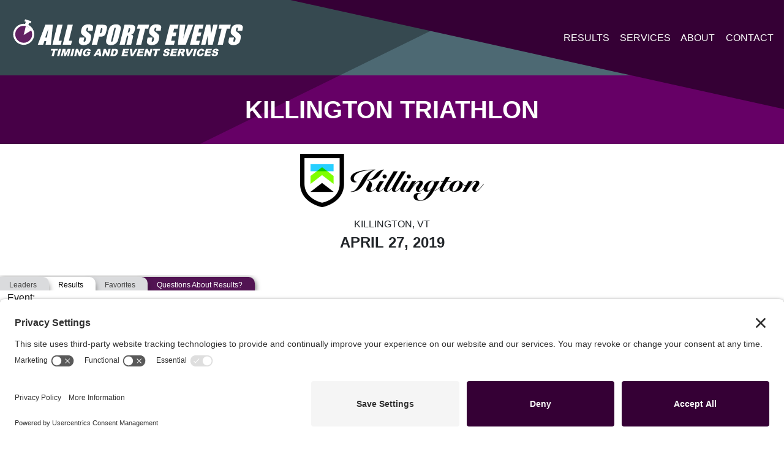

--- FILE ---
content_type: text/html; charset=UTF-8
request_url: https://www.allsportsevents.com/results/killington-triathlon-2019/
body_size: 14616
content:
<!DOCTYPE html>
<html lang="en">
  <head>
  	<link rel="preconnect" href="//privacy-proxy.usercentrics.eu">
	<link rel="preload" href="//privacy-proxy.usercentrics.eu/latest/uc-block.bundle.js" as="script">
	<script type="application/javascript" src="https://privacy-proxy.usercentrics.eu/latest/uc-block.bundle.js"></script>
	<script id="usercentrics-cmp" src="https://app.usercentrics.eu/browser-ui/latest/loader.js" data-settings-id="MgsMc071M-NDZc"  async></script>
	<meta charset="utf-8">
    <meta name="viewport" content="width=device-width, initial-scale=1, shrink-to-fit=no">
   	<meta name='robots' content='index, follow, max-image-preview:large, max-snippet:-1, max-video-preview:-1' />

	<!-- This site is optimized with the Yoast SEO plugin v26.8 - https://yoast.com/product/yoast-seo-wordpress/ -->
	<title>Killington Triathlon - All Sports Events</title>
	<link rel="canonical" href="https://www.allsportsevents.com/results/killington-triathlon-2019/" />
	<meta property="og:locale" content="en_US" />
	<meta property="og:type" content="article" />
	<meta property="og:title" content="Killington Triathlon - All Sports Events" />
	<meta property="og:url" content="https://www.allsportsevents.com/results/killington-triathlon-2019/" />
	<meta property="og:site_name" content="All Sports Events" />
	<meta property="og:image" content="https://www.allsportsevents.com/wp-content/uploads/2021/02/Killington2010.png" />
	<meta property="og:image:width" content="300" />
	<meta property="og:image:height" content="87" />
	<meta property="og:image:type" content="image/png" />
	<meta name="twitter:card" content="summary_large_image" />
	<script type="application/ld+json" class="yoast-schema-graph">{"@context":"https://schema.org","@graph":[{"@type":"WebPage","@id":"https://www.allsportsevents.com/results/killington-triathlon-2019/","url":"https://www.allsportsevents.com/results/killington-triathlon-2019/","name":"Killington Triathlon - All Sports Events","isPartOf":{"@id":"https://www.allsportsevents.com/#website"},"primaryImageOfPage":{"@id":"https://www.allsportsevents.com/results/killington-triathlon-2019/#primaryimage"},"image":{"@id":"https://www.allsportsevents.com/results/killington-triathlon-2019/#primaryimage"},"thumbnailUrl":"https://www.allsportsevents.com/wp-content/uploads/2021/02/Killington2010.png","datePublished":"2019-04-27T04:00:00+00:00","breadcrumb":{"@id":"https://www.allsportsevents.com/results/killington-triathlon-2019/#breadcrumb"},"inLanguage":"en-US","potentialAction":[{"@type":"ReadAction","target":["https://www.allsportsevents.com/results/killington-triathlon-2019/"]}]},{"@type":"ImageObject","inLanguage":"en-US","@id":"https://www.allsportsevents.com/results/killington-triathlon-2019/#primaryimage","url":"https://www.allsportsevents.com/wp-content/uploads/2021/02/Killington2010.png","contentUrl":"https://www.allsportsevents.com/wp-content/uploads/2021/02/Killington2010.png","width":300,"height":87},{"@type":"BreadcrumbList","@id":"https://www.allsportsevents.com/results/killington-triathlon-2019/#breadcrumb","itemListElement":[{"@type":"ListItem","position":1,"name":"Home","item":"https://www.allsportsevents.com/"},{"@type":"ListItem","position":2,"name":"Results","item":"https://www.allsportsevents.com/results/"},{"@type":"ListItem","position":3,"name":"Killington Triathlon"}]},{"@type":"WebSite","@id":"https://www.allsportsevents.com/#website","url":"https://www.allsportsevents.com/","name":"All Sports Events","description":"Timing and Event Services","publisher":{"@id":"https://www.allsportsevents.com/#organization"},"potentialAction":[{"@type":"SearchAction","target":{"@type":"EntryPoint","urlTemplate":"https://www.allsportsevents.com/?s={search_term_string}"},"query-input":{"@type":"PropertyValueSpecification","valueRequired":true,"valueName":"search_term_string"}}],"inLanguage":"en-US"},{"@type":"Organization","@id":"https://www.allsportsevents.com/#organization","name":"All Sports Events","url":"https://www.allsportsevents.com/","logo":{"@type":"ImageObject","inLanguage":"en-US","@id":"https://www.allsportsevents.com/#/schema/logo/image/","url":"https://www.allsportsevents.com/wp-content/uploads/2020/07/all-sports-logo.svg","contentUrl":"https://www.allsportsevents.com/wp-content/uploads/2020/07/all-sports-logo.svg","width":558,"height":97,"caption":"All Sports Events"},"image":{"@id":"https://www.allsportsevents.com/#/schema/logo/image/"}}]}</script>
	<!-- / Yoast SEO plugin. -->


<link rel="alternate" type="application/rss+xml" title="All Sports Events &raquo; Feed" href="https://www.allsportsevents.com/feed/" />
<link rel="alternate" type="application/rss+xml" title="All Sports Events &raquo; Comments Feed" href="https://www.allsportsevents.com/comments/feed/" />
<link rel="alternate" type="application/rss+xml" title="All Sports Events &raquo; Killington Triathlon Comments Feed" href="https://www.allsportsevents.com/results/killington-triathlon-2019/feed/" />
<link rel="alternate" title="oEmbed (JSON)" type="application/json+oembed" href="https://www.allsportsevents.com/wp-json/oembed/1.0/embed?url=https%3A%2F%2Fwww.allsportsevents.com%2Fresults%2Fkillington-triathlon-2019%2F" />
<link rel="alternate" title="oEmbed (XML)" type="text/xml+oembed" href="https://www.allsportsevents.com/wp-json/oembed/1.0/embed?url=https%3A%2F%2Fwww.allsportsevents.com%2Fresults%2Fkillington-triathlon-2019%2F&#038;format=xml" />
		<!-- This site uses the Google Analytics by MonsterInsights plugin v9.11.1 - Using Analytics tracking - https://www.monsterinsights.com/ -->
							<script src="//www.googletagmanager.com/gtag/js?id=G-Z99T7WMW3Y"  data-cfasync="false" data-wpfc-render="false" type="text/javascript" async></script>
			<script data-cfasync="false" data-wpfc-render="false" type="text/javascript">
				var mi_version = '9.11.1';
				var mi_track_user = true;
				var mi_no_track_reason = '';
								var MonsterInsightsDefaultLocations = {"page_location":"https:\/\/www.allsportsevents.com\/results\/killington-triathlon-2019\/"};
								if ( typeof MonsterInsightsPrivacyGuardFilter === 'function' ) {
					var MonsterInsightsLocations = (typeof MonsterInsightsExcludeQuery === 'object') ? MonsterInsightsPrivacyGuardFilter( MonsterInsightsExcludeQuery ) : MonsterInsightsPrivacyGuardFilter( MonsterInsightsDefaultLocations );
				} else {
					var MonsterInsightsLocations = (typeof MonsterInsightsExcludeQuery === 'object') ? MonsterInsightsExcludeQuery : MonsterInsightsDefaultLocations;
				}

								var disableStrs = [
										'ga-disable-G-Z99T7WMW3Y',
									];

				/* Function to detect opted out users */
				function __gtagTrackerIsOptedOut() {
					for (var index = 0; index < disableStrs.length; index++) {
						if (document.cookie.indexOf(disableStrs[index] + '=true') > -1) {
							return true;
						}
					}

					return false;
				}

				/* Disable tracking if the opt-out cookie exists. */
				if (__gtagTrackerIsOptedOut()) {
					for (var index = 0; index < disableStrs.length; index++) {
						window[disableStrs[index]] = true;
					}
				}

				/* Opt-out function */
				function __gtagTrackerOptout() {
					for (var index = 0; index < disableStrs.length; index++) {
						document.cookie = disableStrs[index] + '=true; expires=Thu, 31 Dec 2099 23:59:59 UTC; path=/';
						window[disableStrs[index]] = true;
					}
				}

				if ('undefined' === typeof gaOptout) {
					function gaOptout() {
						__gtagTrackerOptout();
					}
				}
								window.dataLayer = window.dataLayer || [];

				window.MonsterInsightsDualTracker = {
					helpers: {},
					trackers: {},
				};
				if (mi_track_user) {
					function __gtagDataLayer() {
						dataLayer.push(arguments);
					}

					function __gtagTracker(type, name, parameters) {
						if (!parameters) {
							parameters = {};
						}

						if (parameters.send_to) {
							__gtagDataLayer.apply(null, arguments);
							return;
						}

						if (type === 'event') {
														parameters.send_to = monsterinsights_frontend.v4_id;
							var hookName = name;
							if (typeof parameters['event_category'] !== 'undefined') {
								hookName = parameters['event_category'] + ':' + name;
							}

							if (typeof MonsterInsightsDualTracker.trackers[hookName] !== 'undefined') {
								MonsterInsightsDualTracker.trackers[hookName](parameters);
							} else {
								__gtagDataLayer('event', name, parameters);
							}
							
						} else {
							__gtagDataLayer.apply(null, arguments);
						}
					}

					__gtagTracker('js', new Date());
					__gtagTracker('set', {
						'developer_id.dZGIzZG': true,
											});
					if ( MonsterInsightsLocations.page_location ) {
						__gtagTracker('set', MonsterInsightsLocations);
					}
										__gtagTracker('config', 'G-Z99T7WMW3Y', {"forceSSL":"true","link_attribution":"true"} );
										window.gtag = __gtagTracker;										(function () {
						/* https://developers.google.com/analytics/devguides/collection/analyticsjs/ */
						/* ga and __gaTracker compatibility shim. */
						var noopfn = function () {
							return null;
						};
						var newtracker = function () {
							return new Tracker();
						};
						var Tracker = function () {
							return null;
						};
						var p = Tracker.prototype;
						p.get = noopfn;
						p.set = noopfn;
						p.send = function () {
							var args = Array.prototype.slice.call(arguments);
							args.unshift('send');
							__gaTracker.apply(null, args);
						};
						var __gaTracker = function () {
							var len = arguments.length;
							if (len === 0) {
								return;
							}
							var f = arguments[len - 1];
							if (typeof f !== 'object' || f === null || typeof f.hitCallback !== 'function') {
								if ('send' === arguments[0]) {
									var hitConverted, hitObject = false, action;
									if ('event' === arguments[1]) {
										if ('undefined' !== typeof arguments[3]) {
											hitObject = {
												'eventAction': arguments[3],
												'eventCategory': arguments[2],
												'eventLabel': arguments[4],
												'value': arguments[5] ? arguments[5] : 1,
											}
										}
									}
									if ('pageview' === arguments[1]) {
										if ('undefined' !== typeof arguments[2]) {
											hitObject = {
												'eventAction': 'page_view',
												'page_path': arguments[2],
											}
										}
									}
									if (typeof arguments[2] === 'object') {
										hitObject = arguments[2];
									}
									if (typeof arguments[5] === 'object') {
										Object.assign(hitObject, arguments[5]);
									}
									if ('undefined' !== typeof arguments[1].hitType) {
										hitObject = arguments[1];
										if ('pageview' === hitObject.hitType) {
											hitObject.eventAction = 'page_view';
										}
									}
									if (hitObject) {
										action = 'timing' === arguments[1].hitType ? 'timing_complete' : hitObject.eventAction;
										hitConverted = mapArgs(hitObject);
										__gtagTracker('event', action, hitConverted);
									}
								}
								return;
							}

							function mapArgs(args) {
								var arg, hit = {};
								var gaMap = {
									'eventCategory': 'event_category',
									'eventAction': 'event_action',
									'eventLabel': 'event_label',
									'eventValue': 'event_value',
									'nonInteraction': 'non_interaction',
									'timingCategory': 'event_category',
									'timingVar': 'name',
									'timingValue': 'value',
									'timingLabel': 'event_label',
									'page': 'page_path',
									'location': 'page_location',
									'title': 'page_title',
									'referrer' : 'page_referrer',
								};
								for (arg in args) {
																		if (!(!args.hasOwnProperty(arg) || !gaMap.hasOwnProperty(arg))) {
										hit[gaMap[arg]] = args[arg];
									} else {
										hit[arg] = args[arg];
									}
								}
								return hit;
							}

							try {
								f.hitCallback();
							} catch (ex) {
							}
						};
						__gaTracker.create = newtracker;
						__gaTracker.getByName = newtracker;
						__gaTracker.getAll = function () {
							return [];
						};
						__gaTracker.remove = noopfn;
						__gaTracker.loaded = true;
						window['__gaTracker'] = __gaTracker;
					})();
									} else {
										console.log("");
					(function () {
						function __gtagTracker() {
							return null;
						}

						window['__gtagTracker'] = __gtagTracker;
						window['gtag'] = __gtagTracker;
					})();
									}
			</script>
							<!-- / Google Analytics by MonsterInsights -->
		<style id='wp-img-auto-sizes-contain-inline-css' type='text/css'>
img:is([sizes=auto i],[sizes^="auto," i]){contain-intrinsic-size:3000px 1500px}
/*# sourceURL=wp-img-auto-sizes-contain-inline-css */
</style>
<style id='classic-theme-styles-inline-css' type='text/css'>
/*! This file is auto-generated */
.wp-block-button__link{color:#fff;background-color:#32373c;border-radius:9999px;box-shadow:none;text-decoration:none;padding:calc(.667em + 2px) calc(1.333em + 2px);font-size:1.125em}.wp-block-file__button{background:#32373c;color:#fff;text-decoration:none}
/*# sourceURL=/wp-includes/css/classic-themes.min.css */
</style>
<link rel='stylesheet' id='bric-css' href='https://www.allsportsevents.com/wp-content/themes/all-sports-events-1/assets/css/bric-style.css?ver=102722-1245p' type='text/css' media='all' />
<script type="text/javascript" src="https://www.allsportsevents.com/wp-content/plugins/google-analytics-for-wordpress/assets/js/frontend-gtag.js?ver=9.11.1" id="monsterinsights-frontend-script-js" async="async" data-wp-strategy="async"></script>
<script data-cfasync="false" data-wpfc-render="false" type="text/javascript" id='monsterinsights-frontend-script-js-extra'>/* <![CDATA[ */
var monsterinsights_frontend = {"js_events_tracking":"true","download_extensions":"doc,pdf,ppt,zip,xls,docx,pptx,xlsx","inbound_paths":"[{\"path\":\"\\\/go\\\/\",\"label\":\"affiliate\"},{\"path\":\"\\\/recommend\\\/\",\"label\":\"affiliate\"}]","home_url":"https:\/\/www.allsportsevents.com","hash_tracking":"false","v4_id":"G-Z99T7WMW3Y"};/* ]]> */
</script>
<link rel="https://api.w.org/" href="https://www.allsportsevents.com/wp-json/" /><link rel="EditURI" type="application/rsd+xml" title="RSD" href="https://www.allsportsevents.com/xmlrpc.php?rsd" />
<link rel='shortlink' href='https://www.allsportsevents.com/?p=4790' />
<style type="text/css">.recentcomments a{display:inline !important;padding:0 !important;margin:0 !important;}</style><noscript><style>.lazyload[data-src]{display:none !important;}</style></noscript><style>.lazyload{background-image:none !important;}.lazyload:before{background-image:none !important;}</style><link href="https://fonts.googleapis.com/css2?family=Heebo:wght@400;700&display=swap" rel="stylesheet"><link rel="icon" href="https://www.allsportsevents.com/wp-content/uploads/2020/07/icon-150x150.png" sizes="32x32" />
<link rel="icon" href="https://www.allsportsevents.com/wp-content/uploads/2020/07/icon-300x300.png" sizes="192x192" />
<link rel="apple-touch-icon" href="https://www.allsportsevents.com/wp-content/uploads/2020/07/icon-300x300.png" />
<meta name="msapplication-TileImage" content="https://www.allsportsevents.com/wp-content/uploads/2020/07/icon-300x300.png" />
  <style id='global-styles-inline-css' type='text/css'>
:root{--wp--preset--aspect-ratio--square: 1;--wp--preset--aspect-ratio--4-3: 4/3;--wp--preset--aspect-ratio--3-4: 3/4;--wp--preset--aspect-ratio--3-2: 3/2;--wp--preset--aspect-ratio--2-3: 2/3;--wp--preset--aspect-ratio--16-9: 16/9;--wp--preset--aspect-ratio--9-16: 9/16;--wp--preset--color--black: #000000;--wp--preset--color--cyan-bluish-gray: #abb8c3;--wp--preset--color--white: #ffffff;--wp--preset--color--pale-pink: #f78da7;--wp--preset--color--vivid-red: #cf2e2e;--wp--preset--color--luminous-vivid-orange: #ff6900;--wp--preset--color--luminous-vivid-amber: #fcb900;--wp--preset--color--light-green-cyan: #7bdcb5;--wp--preset--color--vivid-green-cyan: #00d084;--wp--preset--color--pale-cyan-blue: #8ed1fc;--wp--preset--color--vivid-cyan-blue: #0693e3;--wp--preset--color--vivid-purple: #9b51e0;--wp--preset--gradient--vivid-cyan-blue-to-vivid-purple: linear-gradient(135deg,rgb(6,147,227) 0%,rgb(155,81,224) 100%);--wp--preset--gradient--light-green-cyan-to-vivid-green-cyan: linear-gradient(135deg,rgb(122,220,180) 0%,rgb(0,208,130) 100%);--wp--preset--gradient--luminous-vivid-amber-to-luminous-vivid-orange: linear-gradient(135deg,rgb(252,185,0) 0%,rgb(255,105,0) 100%);--wp--preset--gradient--luminous-vivid-orange-to-vivid-red: linear-gradient(135deg,rgb(255,105,0) 0%,rgb(207,46,46) 100%);--wp--preset--gradient--very-light-gray-to-cyan-bluish-gray: linear-gradient(135deg,rgb(238,238,238) 0%,rgb(169,184,195) 100%);--wp--preset--gradient--cool-to-warm-spectrum: linear-gradient(135deg,rgb(74,234,220) 0%,rgb(151,120,209) 20%,rgb(207,42,186) 40%,rgb(238,44,130) 60%,rgb(251,105,98) 80%,rgb(254,248,76) 100%);--wp--preset--gradient--blush-light-purple: linear-gradient(135deg,rgb(255,206,236) 0%,rgb(152,150,240) 100%);--wp--preset--gradient--blush-bordeaux: linear-gradient(135deg,rgb(254,205,165) 0%,rgb(254,45,45) 50%,rgb(107,0,62) 100%);--wp--preset--gradient--luminous-dusk: linear-gradient(135deg,rgb(255,203,112) 0%,rgb(199,81,192) 50%,rgb(65,88,208) 100%);--wp--preset--gradient--pale-ocean: linear-gradient(135deg,rgb(255,245,203) 0%,rgb(182,227,212) 50%,rgb(51,167,181) 100%);--wp--preset--gradient--electric-grass: linear-gradient(135deg,rgb(202,248,128) 0%,rgb(113,206,126) 100%);--wp--preset--gradient--midnight: linear-gradient(135deg,rgb(2,3,129) 0%,rgb(40,116,252) 100%);--wp--preset--font-size--small: 13px;--wp--preset--font-size--medium: 20px;--wp--preset--font-size--large: 36px;--wp--preset--font-size--x-large: 42px;--wp--preset--spacing--20: 0.44rem;--wp--preset--spacing--30: 0.67rem;--wp--preset--spacing--40: 1rem;--wp--preset--spacing--50: 1.5rem;--wp--preset--spacing--60: 2.25rem;--wp--preset--spacing--70: 3.38rem;--wp--preset--spacing--80: 5.06rem;--wp--preset--shadow--natural: 6px 6px 9px rgba(0, 0, 0, 0.2);--wp--preset--shadow--deep: 12px 12px 50px rgba(0, 0, 0, 0.4);--wp--preset--shadow--sharp: 6px 6px 0px rgba(0, 0, 0, 0.2);--wp--preset--shadow--outlined: 6px 6px 0px -3px rgb(255, 255, 255), 6px 6px rgb(0, 0, 0);--wp--preset--shadow--crisp: 6px 6px 0px rgb(0, 0, 0);}:where(.is-layout-flex){gap: 0.5em;}:where(.is-layout-grid){gap: 0.5em;}body .is-layout-flex{display: flex;}.is-layout-flex{flex-wrap: wrap;align-items: center;}.is-layout-flex > :is(*, div){margin: 0;}body .is-layout-grid{display: grid;}.is-layout-grid > :is(*, div){margin: 0;}:where(.wp-block-columns.is-layout-flex){gap: 2em;}:where(.wp-block-columns.is-layout-grid){gap: 2em;}:where(.wp-block-post-template.is-layout-flex){gap: 1.25em;}:where(.wp-block-post-template.is-layout-grid){gap: 1.25em;}.has-black-color{color: var(--wp--preset--color--black) !important;}.has-cyan-bluish-gray-color{color: var(--wp--preset--color--cyan-bluish-gray) !important;}.has-white-color{color: var(--wp--preset--color--white) !important;}.has-pale-pink-color{color: var(--wp--preset--color--pale-pink) !important;}.has-vivid-red-color{color: var(--wp--preset--color--vivid-red) !important;}.has-luminous-vivid-orange-color{color: var(--wp--preset--color--luminous-vivid-orange) !important;}.has-luminous-vivid-amber-color{color: var(--wp--preset--color--luminous-vivid-amber) !important;}.has-light-green-cyan-color{color: var(--wp--preset--color--light-green-cyan) !important;}.has-vivid-green-cyan-color{color: var(--wp--preset--color--vivid-green-cyan) !important;}.has-pale-cyan-blue-color{color: var(--wp--preset--color--pale-cyan-blue) !important;}.has-vivid-cyan-blue-color{color: var(--wp--preset--color--vivid-cyan-blue) !important;}.has-vivid-purple-color{color: var(--wp--preset--color--vivid-purple) !important;}.has-black-background-color{background-color: var(--wp--preset--color--black) !important;}.has-cyan-bluish-gray-background-color{background-color: var(--wp--preset--color--cyan-bluish-gray) !important;}.has-white-background-color{background-color: var(--wp--preset--color--white) !important;}.has-pale-pink-background-color{background-color: var(--wp--preset--color--pale-pink) !important;}.has-vivid-red-background-color{background-color: var(--wp--preset--color--vivid-red) !important;}.has-luminous-vivid-orange-background-color{background-color: var(--wp--preset--color--luminous-vivid-orange) !important;}.has-luminous-vivid-amber-background-color{background-color: var(--wp--preset--color--luminous-vivid-amber) !important;}.has-light-green-cyan-background-color{background-color: var(--wp--preset--color--light-green-cyan) !important;}.has-vivid-green-cyan-background-color{background-color: var(--wp--preset--color--vivid-green-cyan) !important;}.has-pale-cyan-blue-background-color{background-color: var(--wp--preset--color--pale-cyan-blue) !important;}.has-vivid-cyan-blue-background-color{background-color: var(--wp--preset--color--vivid-cyan-blue) !important;}.has-vivid-purple-background-color{background-color: var(--wp--preset--color--vivid-purple) !important;}.has-black-border-color{border-color: var(--wp--preset--color--black) !important;}.has-cyan-bluish-gray-border-color{border-color: var(--wp--preset--color--cyan-bluish-gray) !important;}.has-white-border-color{border-color: var(--wp--preset--color--white) !important;}.has-pale-pink-border-color{border-color: var(--wp--preset--color--pale-pink) !important;}.has-vivid-red-border-color{border-color: var(--wp--preset--color--vivid-red) !important;}.has-luminous-vivid-orange-border-color{border-color: var(--wp--preset--color--luminous-vivid-orange) !important;}.has-luminous-vivid-amber-border-color{border-color: var(--wp--preset--color--luminous-vivid-amber) !important;}.has-light-green-cyan-border-color{border-color: var(--wp--preset--color--light-green-cyan) !important;}.has-vivid-green-cyan-border-color{border-color: var(--wp--preset--color--vivid-green-cyan) !important;}.has-pale-cyan-blue-border-color{border-color: var(--wp--preset--color--pale-cyan-blue) !important;}.has-vivid-cyan-blue-border-color{border-color: var(--wp--preset--color--vivid-cyan-blue) !important;}.has-vivid-purple-border-color{border-color: var(--wp--preset--color--vivid-purple) !important;}.has-vivid-cyan-blue-to-vivid-purple-gradient-background{background: var(--wp--preset--gradient--vivid-cyan-blue-to-vivid-purple) !important;}.has-light-green-cyan-to-vivid-green-cyan-gradient-background{background: var(--wp--preset--gradient--light-green-cyan-to-vivid-green-cyan) !important;}.has-luminous-vivid-amber-to-luminous-vivid-orange-gradient-background{background: var(--wp--preset--gradient--luminous-vivid-amber-to-luminous-vivid-orange) !important;}.has-luminous-vivid-orange-to-vivid-red-gradient-background{background: var(--wp--preset--gradient--luminous-vivid-orange-to-vivid-red) !important;}.has-very-light-gray-to-cyan-bluish-gray-gradient-background{background: var(--wp--preset--gradient--very-light-gray-to-cyan-bluish-gray) !important;}.has-cool-to-warm-spectrum-gradient-background{background: var(--wp--preset--gradient--cool-to-warm-spectrum) !important;}.has-blush-light-purple-gradient-background{background: var(--wp--preset--gradient--blush-light-purple) !important;}.has-blush-bordeaux-gradient-background{background: var(--wp--preset--gradient--blush-bordeaux) !important;}.has-luminous-dusk-gradient-background{background: var(--wp--preset--gradient--luminous-dusk) !important;}.has-pale-ocean-gradient-background{background: var(--wp--preset--gradient--pale-ocean) !important;}.has-electric-grass-gradient-background{background: var(--wp--preset--gradient--electric-grass) !important;}.has-midnight-gradient-background{background: var(--wp--preset--gradient--midnight) !important;}.has-small-font-size{font-size: var(--wp--preset--font-size--small) !important;}.has-medium-font-size{font-size: var(--wp--preset--font-size--medium) !important;}.has-large-font-size{font-size: var(--wp--preset--font-size--large) !important;}.has-x-large-font-size{font-size: var(--wp--preset--font-size--x-large) !important;}
/*# sourceURL=global-styles-inline-css */
</style>
</head>
  <body class="wp-singular result-template-default single single-result postid-4790 wp-custom-logo wp-theme-bric wp-child-theme-all-sports-events-1 main-content-container has-header-image">
	  <div id="total-page-wrapper">	<header class="site-header" role="banner">
		
<nav class="navbar navbar-expand-lg navbar-dark bg-dark" role="navigation">
<a class="navbar-brand" href="https://www.allsportsevents.com" style="width:386px"> <svg xmlns="http://www.w3.org/2000/svg" id="Layer_1" data-name="Layer 1" width="558" height="97" viewBox="0 0 558 97"><defs><style>.cls-1{fill:#fff;}.cls-2{fill:#622163;}</style></defs><path class="cls-1" d="M101.7,17.88,97,65.11H84.47l1.45-8.5H81.53l-2.84,8.5H66L84,17.88Zm-14,30.38q1.08-8,3.07-19.87Q85.51,42,83.48,48.26Z"></path><path class="cls-1" d="M124.62,17.88l-9.37,37.8h7.46l-2.34,9.43H100.62l11.71-47.23Z"></path><path class="cls-1" d="M148.83,17.88l-9.37,37.8h7.46l-2.34,9.43H124.83l11.71-47.23Z"></path><path class="cls-1" d="M195.25,32.19H183.84l.87-3.51a6.88,6.88,0,0,0,.35-3.13,1.23,1.23,0,0,0-1.28-.67,2.39,2.39,0,0,0-1.88.91,6.43,6.43,0,0,0-1.24,2.73,7.39,7.39,0,0,0-.24,3.56c.21.8,1.13,1.76,2.75,2.89q7,4.88,8.32,8T191.12,53a21.74,21.74,0,0,1-3,7.44,13.15,13.15,0,0,1-5.56,4,21,21,0,0,1-8.27,1.62,15.05,15.05,0,0,1-8-1.87,6.52,6.52,0,0,1-3.39-4.75,24.23,24.23,0,0,1,1-8.18l.77-3.09H176L174.61,54a7.2,7.2,0,0,0-.36,3.4c.2.51.7.76,1.52.76a2.61,2.61,0,0,0,2.06-1,6.81,6.81,0,0,0,1.31-2.86c.69-2.79.77-4.61.22-5.47a25,25,0,0,0-4.68-4.28,38.33,38.33,0,0,1-5-4.4,7.53,7.53,0,0,1-1.53-3.79,16.27,16.27,0,0,1,.56-6.18c.9-3.62,2-6.26,3.35-7.93a13.24,13.24,0,0,1,5.45-3.93,20.4,20.4,0,0,1,7.81-1.41,16.76,16.76,0,0,1,7.76,1.55c2,1,3.15,2.32,3.49,3.89s0,4.23-.89,8Z"></path><path class="cls-1" d="M205.15,17.88h12.36a26.91,26.91,0,0,1,7.51.79A6.24,6.24,0,0,1,228.51,21a6.1,6.1,0,0,1,.94,3.6,33.46,33.46,0,0,1-1.14,6.54l-1,4.12a20.59,20.59,0,0,1-2.57,6.59A9,9,0,0,1,220.51,45a18.24,18.24,0,0,1-6.78,1.1h-3.29l-4.72,19H193.44ZM215.43,26l-3,12,.9,0a3.55,3.55,0,0,0,2.54-.83,7.77,7.77,0,0,0,1.51-3.45l1-3.88c.4-1.61.4-2.66,0-3.14S217,26,215.43,26Z"></path><path class="cls-1" d="M257.81,45.54Q256,52.65,255,55.61A15.11,15.11,0,0,1,251.53,61a15.89,15.89,0,0,1-5.69,3.76,19.6,19.6,0,0,1-7.31,1.32A15.59,15.59,0,0,1,232,64.86a7.89,7.89,0,0,1-3.93-3.72,9.31,9.31,0,0,1-.84-5.4q.38-2.91,2.18-10.2l2-8.08c1.18-4.75,2.12-8.1,2.84-10.08A15.17,15.17,0,0,1,237.72,22a16.07,16.07,0,0,1,5.7-3.76,19.81,19.81,0,0,1,7.31-1.31,15.43,15.43,0,0,1,6.49,1.24,7.84,7.84,0,0,1,3.93,3.72,9.29,9.29,0,0,1,.84,5.39q-.37,2.92-2.18,10.21ZM249.37,30a15.17,15.17,0,0,0,.68-4.22c-.08-.61-.5-.92-1.24-.92a2.16,2.16,0,0,0-1.64.75c-.45.49-1,2-1.59,4.39l-5.47,22.05a22.91,22.91,0,0,0-.93,5.08c.07.64.5,1,1.3,1A2,2,0,0,0,242.33,57,27.46,27.46,0,0,0,244,51.72Z"></path><path class="cls-1" d="M270.74,17.88h8.69q8.7,0,11.61.67A5.82,5.82,0,0,1,295.21,22c.84,1.84.76,4.76-.24,8.79q-1.37,5.5-3.21,7.4t-6,2.27q3.43.91,4.3,2.43a5.48,5.48,0,0,1,.87,2.79,45.53,45.53,0,0,1-1.43,7l-3.09,12.46h-11.4l3.89-15.7q.94-3.79.57-4.7c-.25-.6-1.22-.91-2.91-.91l-5.28,21.31H259ZM281,26l-2.6,10.47a6.38,6.38,0,0,0,3.05-.56c.64-.38,1.23-1.61,1.74-3.68l.64-2.59c.37-1.5.35-2.48-.07-2.94S282.44,26,281,26Z"></path><path class="cls-1" d="M329.13,17.88l-2.34,9.44h-7.26l-9.37,37.79H297.87l9.37-37.79H300l2.34-9.44Z"></path><path class="cls-1" d="M355.89,32.19h-11.4l.87-3.51a6.67,6.67,0,0,0,.34-3.13c-.17-.44-.6-.67-1.27-.67a2.42,2.42,0,0,0-1.89.91,6.69,6.69,0,0,0-1.24,2.73,7.39,7.39,0,0,0-.24,3.56c.22.8,1.13,1.76,2.76,2.89q7,4.88,8.31,8T351.76,53a21.56,21.56,0,0,1-3,7.44,13.28,13.28,0,0,1-5.56,4,21,21,0,0,1-8.28,1.62A15,15,0,0,1,327,64.23a6.46,6.46,0,0,1-3.39-4.75,24,24,0,0,1,.95-8.18l.77-3.09h11.4L335.26,54a7.4,7.4,0,0,0-.37,3.4c.2.51.71.76,1.53.76a2.64,2.64,0,0,0,2.06-1,6.93,6.93,0,0,0,1.31-2.86q1-4.18.22-5.47a25,25,0,0,0-4.68-4.28,38.64,38.64,0,0,1-5-4.4,7.62,7.62,0,0,1-1.52-3.79,16.07,16.07,0,0,1,.56-6.18q1.33-5.43,3.35-7.93a13.21,13.21,0,0,1,5.44-3.93A20.48,20.48,0,0,1,346,16.9a16.73,16.73,0,0,1,7.76,1.55c2,1,3.15,2.32,3.49,3.89s.05,4.23-.88,8Z"></path><path class="cls-1" d="M377.81,17.88h20.48L396,27.32h-8.19l-2.23,9h7.68l-2.23,9h-7.67l-2.58,10.43h9l-2.34,9.43H366.1Z"></path><path class="cls-1" d="M433.31,17.88l-18,47.23H396.73l4.59-47.23h13q-2.64,19.53-5,33.05,4.37-13.66,8.07-24.25l3-8.8Z"></path><path class="cls-1" d="M436.87,17.88h20.48L455,27.32h-8.19l-2.22,9h7.67l-2.23,9h-7.67l-2.58,10.43h9l-2.34,9.43H425.16Z"></path><path class="cls-1" d="M490.61,17.88,478.89,65.11H468.11l-1.05-21.47-5.32,21.47H451.47l11.71-47.23h10.27l1.62,21.27,5.27-21.27Z"></path><path class="cls-1" d="M521.74,17.88l-2.34,9.44h-7.25l-9.38,37.79H490.49l9.37-37.79H492.6l2.34-9.44Z"></path><path class="cls-1" d="M548.51,32.19h-11.4l.87-3.51a6.82,6.82,0,0,0,.34-3.13,1.22,1.22,0,0,0-1.28-.67,2.4,2.4,0,0,0-1.88.91,6.56,6.56,0,0,0-1.24,2.73,7.39,7.39,0,0,0-.24,3.56c.21.8,1.13,1.76,2.75,2.89q7,4.88,8.32,8T544.38,53a21.35,21.35,0,0,1-3,7.44,13.17,13.17,0,0,1-5.55,4,21,21,0,0,1-8.28,1.62,15.05,15.05,0,0,1-8-1.87,6.48,6.48,0,0,1-3.38-4.75,23.72,23.72,0,0,1,1-8.18l.76-3.09H529.3L527.87,54c-.43,1.76-.56,2.9-.36,3.4s.7.76,1.52.76a2.61,2.61,0,0,0,2.06-1,6.81,6.81,0,0,0,1.31-2.86q1-4.18.23-5.47A25.68,25.68,0,0,0,528,44.54a37.93,37.93,0,0,1-5-4.4,7.53,7.53,0,0,1-1.52-3.79,16.23,16.23,0,0,1,.55-6.18q1.35-5.43,3.35-7.93a13.31,13.31,0,0,1,5.45-3.93,20.44,20.44,0,0,1,7.81-1.41,16.76,16.76,0,0,1,7.76,1.55c2,1,3.15,2.32,3.49,3.89s0,4.23-.89,8Z"></path><path class="cls-1" d="M97.68,74.86h15.88l-1,4.17H107.2L104,91.77H98.81L102,79H96.65Z"></path><path class="cls-1" d="M115.82,74.86h5.24l-4.2,16.91h-5.23Z"></path><path class="cls-1" d="M124.64,74.86h6.88l.09,10.29,5.19-10.29h6.87l-4.2,16.91h-4.28l3.2-12.9-6.5,12.9H128l-.1-12.9-3.2,12.9h-4.27Z"></path><path class="cls-1" d="M147.2,74.86h5.24l-4.2,16.91H143Z"></path><path class="cls-1" d="M156.07,74.86h4.87L165,84.23l2.33-9.37h4.92l-4.19,16.91h-4.93l-4-9.32-2.32,9.32h-4.91Z"></path><path class="cls-1" d="M181.47,85.65l.88-3.52h8.07l-1.78,7.2A21.91,21.91,0,0,1,184,91.48a15,15,0,0,1-4.37.58A8.81,8.81,0,0,1,175,91,4.92,4.92,0,0,1,172.79,88a9.39,9.39,0,0,1,.11-4.66,12.28,12.28,0,0,1,2.34-4.81,10.65,10.65,0,0,1,4.11-3.11,12.51,12.51,0,0,1,4.83-.82,11.76,11.76,0,0,1,4.07.51,3.86,3.86,0,0,1,1.92,1.58,5.44,5.44,0,0,1,.7,2.7l-5.26.9a2,2,0,0,0-.69-1.46,2.75,2.75,0,0,0-1.78-.51,4.41,4.41,0,0,0-3,1.19,7.42,7.42,0,0,0-2,3.78c-.45,1.83-.43,3.13.07,3.92a2.81,2.81,0,0,0,2.59,1.17,6,6,0,0,0,1.73-.25,12.82,12.82,0,0,0,2-.86l.39-1.59Z"></path><path class="cls-1" d="M210.09,89h-5.92l-1.52,2.79h-5.34l10.54-16.91h5.72l2.14,16.91h-5.47Zm-.19-3.65-.34-6.08-3.36,6.08Z"></path><path class="cls-1" d="M221.72,74.86h4.88l4.06,9.37L233,74.86h4.93l-4.19,16.91h-4.93l-4-9.32-2.31,9.32h-4.91Z"></path><path class="cls-1" d="M241.43,74.86h7.77a8.25,8.25,0,0,1,3.55.62,4.28,4.28,0,0,1,1.9,1.79,5.87,5.87,0,0,1,.66,2.71,12.5,12.5,0,0,1-.4,3.28,13.46,13.46,0,0,1-1.66,4.2A9.82,9.82,0,0,1,250.92,90a7.53,7.53,0,0,1-2.69,1.34,13.31,13.31,0,0,1-3.23.46h-7.76Zm4.27,3.83-2.29,9.25h1.28a6.1,6.1,0,0,0,2.43-.37,3.47,3.47,0,0,0,1.4-1.27,9.65,9.65,0,0,0,1.12-2.93c.44-1.8.45-3,0-3.68s-1.31-1-2.66-1Z"></path><path class="cls-1" d="M267.62,74.86h14l-.89,3.61H272l-.67,2.69h8.13l-.86,3.45h-8.12l-.83,3.33h9l-.95,3.83H263.42Z"></path><path class="cls-1" d="M283.3,74.86h5.47L289.56,87l6.77-12.17h5.3L291.16,91.77H285.5Z"></path><path class="cls-1" d="M303.44,74.86h14l-.9,3.61h-8.76l-.66,2.69h8.12l-.85,3.45h-8.13l-.82,3.33h9l-.95,3.83H299.25Z"></path><path class="cls-1" d="M320.66,74.86h4.87l4.07,9.37,2.32-9.37h4.93l-4.2,16.91h-4.93l-4-9.32-2.32,9.32h-4.91Z"></path><path class="cls-1" d="M338.93,74.86h15.88l-1,4.17h-5.32l-3.16,12.74h-5.23L343.22,79H337.9Z"></path><path class="cls-1" d="M361.34,86.17l5.06-.31a3.21,3.21,0,0,0,.2,1.85,2.11,2.11,0,0,0,2,1,3.12,3.12,0,0,0,1.86-.53,2.17,2.17,0,0,0,.91-1.21,1.25,1.25,0,0,0-.29-1.18,5.17,5.17,0,0,0-2.43-1q-3.26-.78-4.4-2a3.36,3.36,0,0,1-.67-3.27A5.62,5.62,0,0,1,365,77.06a7,7,0,0,1,2.72-1.82,11.79,11.79,0,0,1,4.33-.67c2.16,0,3.71.4,4.65,1.21s1.29,2.08,1.07,3.83l-5,.29a2.14,2.14,0,0,0-.42-1.66,2.19,2.19,0,0,0-1.61-.52,2.51,2.51,0,0,0-1.47.39,1.59,1.59,0,0,0-.7.94.73.73,0,0,0,.2.72,3.31,3.31,0,0,0,1.61.63,17.89,17.89,0,0,1,4.54,1.49,3.61,3.61,0,0,1,1.69,1.88,4.22,4.22,0,0,1,.06,2.5,7,7,0,0,1-1.65,3,8,8,0,0,1-3,2.08,11.56,11.56,0,0,1-4.25.71c-2.88,0-4.74-.56-5.57-1.66A5.39,5.39,0,0,1,361.34,86.17Z"></path><path class="cls-1" d="M382.15,74.86h14l-.9,3.61h-8.76l-.66,2.69H394l-.85,3.45H385l-.82,3.33h9l-.95,3.83H378Z"></path><path class="cls-1" d="M395.2,91.77l4.2-16.91h8.71a11.87,11.87,0,0,1,3.6.41,2.81,2.81,0,0,1,1.68,1.54,4.12,4.12,0,0,1,.11,2.74A5.91,5.91,0,0,1,412.3,82a6.68,6.68,0,0,1-2.07,1.65,8,8,0,0,1-2,.67,4,4,0,0,1,1.21.63,3.56,3.56,0,0,1,.61.89,4.26,4.26,0,0,1,.47,1.05l1.32,4.9h-5.9l-1.52-5.17a2.93,2.93,0,0,0-.62-1.31,1.79,1.79,0,0,0-1.19-.39h-.46l-1.7,6.87ZM403,81.7h2.2a9.4,9.4,0,0,0,1.45-.23,1.9,1.9,0,0,0,1-.53,2.08,2.08,0,0,0,.57-1,1.32,1.32,0,0,0-.21-1.26,2.68,2.68,0,0,0-1.84-.43h-2.3Z"></path><path class="cls-1" d="M415.7,74.86h5.47L422,87l6.76-12.17H434L423.56,91.77H417.9Z"></path><path class="cls-1" d="M436,74.86h5.24L437,91.77h-5.24Z"></path><path class="cls-1" d="M453.51,84.85l4.23,1.38a11.27,11.27,0,0,1-2.25,3.22,9,9,0,0,1-2.95,2,10.42,10.42,0,0,1-3.91.66,9.55,9.55,0,0,1-4.3-.8A5,5,0,0,1,442,88.44a8.68,8.68,0,0,1,0-5.17,11.52,11.52,0,0,1,3.83-6.44,10.57,10.57,0,0,1,6.88-2.26,7.16,7.16,0,0,1,4.71,1.29,5.61,5.61,0,0,1,1.73,4l-4.86,1a3.29,3.29,0,0,0-.23-1.13,2.11,2.11,0,0,0-.85-.92,2.58,2.58,0,0,0-1.34-.32,4.05,4.05,0,0,0-3.09,1.42,7.72,7.72,0,0,0-1.54,3.33c-.46,1.87-.5,3.15-.1,3.85a2.28,2.28,0,0,0,2.15,1,3.67,3.67,0,0,0,2.48-.84A7,7,0,0,0,453.51,84.85Z"></path><path class="cls-1" d="M463,74.86h14l-.9,3.61H467.3l-.66,2.69h8.12l-.85,3.45h-8.13L465,87.94h9l-1,3.83H458.77Z"></path><path class="cls-1" d="M476.26,86.17l5.05-.31a3.3,3.3,0,0,0,.2,1.85,2.12,2.12,0,0,0,2.06,1,3.14,3.14,0,0,0,1.86-.53,2.11,2.11,0,0,0,.9-1.21,1.25,1.25,0,0,0-.28-1.18,5.17,5.17,0,0,0-2.44-1,8.73,8.73,0,0,1-4.4-2,3.38,3.38,0,0,1-.66-3.27,5.7,5.7,0,0,1,1.36-2.46,7.08,7.08,0,0,1,2.73-1.82,11.73,11.73,0,0,1,4.32-.67c2.17,0,3.72.4,4.65,1.21s1.3,2.08,1.08,3.83l-5,.29a2.1,2.1,0,0,0-.41-1.66,2.22,2.22,0,0,0-1.62-.52,2.51,2.51,0,0,0-1.47.39,1.61,1.61,0,0,0-.69.94.73.73,0,0,0,.2.72,3.25,3.25,0,0,0,1.6.63,17.6,17.6,0,0,1,4.54,1.49,3.63,3.63,0,0,1,1.7,1.88,4.31,4.31,0,0,1,0,2.5,6.86,6.86,0,0,1-1.64,3,8.17,8.17,0,0,1-3,2.08,11.66,11.66,0,0,1-4.26.71c-2.87,0-4.73-.56-5.56-1.66A5.31,5.31,0,0,1,476.26,86.17Z"></path><path class="cls-1" d="M57.62,40.56A24.81,24.81,0,1,1,32.81,15.75,24.81,24.81,0,0,1,57.62,40.56Z"></path><path class="cls-2" d="M52.76,40.56a19.95,19.95,0,1,1-19.95-20A19.95,19.95,0,0,1,52.76,40.56Z"></path><rect class="cls-1" x="36.64" y="10.12" width="8.7" height="8.18" transform="translate(14.95 48.92) rotate(-72.26)"></rect><rect class="cls-1" x="40.26" y="2.03" width="5.12" height="15.38" transform="matrix(0.3, -0.95, 0.95, 0.3, 20.51, 47.54)"></rect><path class="cls-1" d="M37.83,21.24a19.7,19.7,0,0,1,7.53,3.48c2.54,1.94,3.36,2.67,5.55,6.47L32.63,42.28Z"></path></svg> </a>
<div class="right-side text-uppercase">


	<button class="navbar-toggler" type="button" data-toggle="collapse" data-target="#menu-1-2-sidebar" aria-controls="menu-1-2" aria-expanded="false" aria-label="Toggle navigation">
		<span class="navbar-toggler-icon"></span>
	  </button>
<div id="menu-1-2" class="collapse navbar-collapse"><ul id="menu-menu-1" class="navbar-nav ml-auto"><li id="menu-item-124" class="menu-item menu-item-type-post_type_archive menu-item-object-result menu-item-124 nav-item"><a href="https://www.allsportsevents.com/results/" class="nav-link" data-text-content="Results">Results</a></li>
<li id="menu-item-130" class="menu-item menu-item-type-post_type menu-item-object-page menu-item-130 nav-item"><a href="https://www.allsportsevents.com/services/" class="nav-link" data-text-content="Services">Services</a></li>
<li id="menu-item-36" class="menu-item menu-item-type-post_type menu-item-object-page menu-item-36 nav-item"><a href="https://www.allsportsevents.com/about/" class="nav-link" data-text-content="About">About</a></li>
<li id="menu-item-64" class="menu-item menu-item-type-post_type menu-item-object-page menu-item-64 nav-item"><a href="https://www.allsportsevents.com/contact/" class="nav-link" data-text-content="Contact">Contact</a></li>
</ul></div>
</div>
<div class="header-shapes">
    <svg class="top-left fill-opaque-black" viewBox="0 0 817.14 400">
        <use xlink:href="#triangle-left-1"></use>
    </svg>
    <svg class="top-right fill-primary-dark" viewBox="0 0 934.02 206.46">
        <use xlink:href="#triangle-right-1"></use>
    </svg>
</div></nav>	</header>
<main class="main-content container-fluid d-flex flex-column justify-content-stretch" role="main">
	<div class="row">
<article id="post-4790" class="results-type-rr360 post-4790 result type-result status-publish has-post-thumbnail hentry event_type-triathlon-multisport col-12">
		
	<div class="row bg-primary entry-title-wrapper">
    <h1 class="text-white px-3 page-header entry-title py-3 col-12 text-center">
	Killington Triathlon    </h1>
</div>
<div class="row bg-white event-meta">
            <div class="col-12 text-center py-3 result-featured-image"><img width="300" height="87" src="[data-uri]" class="attachment-medium size-medium wp-post-image lazyload" alt="Killington2010" decoding="async" data-src="https://www.allsportsevents.com/wp-content/uploads/2021/02/Killington2010.png" data-eio-rwidth="300" data-eio-rheight="87" /><noscript><img width="300" height="87" src="https://www.allsportsevents.com/wp-content/uploads/2021/02/Killington2010.png" class="attachment-medium size-medium wp-post-image" alt="Killington2010" decoding="async" data-eio="l" /></noscript></div>   
            <div class="col-12 event-location text-center text-uppercase">
       <p class="mb-0">Killington, VT</p>
    
        <p class="h3 mt-1">April 27, 2019</p>
    </div>    
</div>
        <div class="row entry-content-wrapper bg-white" data-slideout-ignore>
        <div class="entry-content pt-5 w-100">
            <div class="results-container">
    <div id="RR-360_results" account-id="allsports"  brand="AllSports" mobile="true" race-id="Gc2G8j" ></div>
</div>        </div>
    </div>
</article>	</div>
    <div class="row main-content-filler bg-white"></div>
</main>

<footer class="site-footer mt-0 container-fluid" role="contentinfo">
		<div class="footer-inner">
	    <div class="row">
        <div class="get-in-touch bg-triangle-right-2 col-12 bg-primary-dark py-3 text-white p-5">
            <h3 class="text-center">Get In Touch</h3>
            <div class="row justify-content-center">
                <div class="col-12 col-md-3">
                    <div name="All Sports Events" class="biz-info mb-3"><div class="address">
	
	
	
		
	<span>343 Sanford Rd<br></span>
		
		
	<span>Wells</span>,
		<span>Maine</span>
		<span>04090</span>
		
</div>		
		
		</div>                </div>
                <div class="col-12 col-md-3 biz-info stack">
                    <div name="All Sports Events" class="biz-info mb-3"><span class="tel-wrapper"><a href="tel:207-319-7316">207-319-7316</a></span><span class="email-wrapper"><a href="/cdn-cgi/l/email-protection#b7ded9d1d8f7d6dbdbc4c7d8c5c3c4d2c1d2d9c3c499d4d8da"><span class="__cf_email__" data-cfemail="ddb4b3bbb29dbcb1b1aeadb2afa9aeb8abb8b3a9aef3beb2b0">[email&#160;protected]</span></a></span></div>                                    </div>
                <div class="col-12 col-md-3">
                    <div class="d-flex flex-row align-items-center mb-3"><span class="mr-2">Follow us on</span> <ul class="list-unstyled list-inline social-media"><li class="social-account list-inline-item">
	<a href="https://www.facebook.com/allsportsevents/" target="_blank" aria-label="Follow us on Facebook">
<svg class="social-icon-replace fill-white">
  <use xlink:href="#facebook-square-brands"></use>
</svg></a>
</li></ul></div>
                </div>
            </div>
        </div>
        <div class="copyright-credits-wrapper w-100 border-top bg-black text-white justify-content-center">
        <div class="copyright">Copyright &copy; 2020&ndash;2026 All Sports Events</div><a class="text-white" href="https://www.allsportsevents.com/privacy-policy/">Privacy Policy</a><a class="text-white" href="https://www.allsportsevents.com/cookie-policy/">Cookie Policy</a><a class="text-white" href="javascript:UC_UI.showSecondLayer();" id="usercentrics-psl">Privacy Settings</a>      
                </div>
    </div>
</div>
</footer>
</div><!--#total-page-wrapper--><script data-cfasync="false" src="/cdn-cgi/scripts/5c5dd728/cloudflare-static/email-decode.min.js"></script><script type="speculationrules">
{"prefetch":[{"source":"document","where":{"and":[{"href_matches":"/*"},{"not":{"href_matches":["/wp-*.php","/wp-admin/*","/wp-content/uploads/*","/wp-content/*","/wp-content/plugins/*","/wp-content/themes/all-sports-events-1/*","/wp-content/themes/bric/*","/*\\?(.+)"]}},{"not":{"selector_matches":"a[rel~=\"nofollow\"]"}},{"not":{"selector_matches":".no-prefetch, .no-prefetch a"}}]},"eagerness":"conservative"}]}
</script>
<script type="text/javascript" id="eio-lazy-load-js-before">
/* <![CDATA[ */
var eio_lazy_vars = {"exactdn_domain":"","skip_autoscale":0,"bg_min_dpr":1.1,"threshold":0,"use_dpr":1};
//# sourceURL=eio-lazy-load-js-before
/* ]]> */
</script>
<script type="text/javascript" src="https://www.allsportsevents.com/wp-content/plugins/ewww-image-optimizer/includes/lazysizes.min.js?ver=831" id="eio-lazy-load-js" async="async" data-wp-strategy="async"></script>
<script type="text/javascript" src="https://ajax.googleapis.com/ajax/libs/jquery/2.2.4/jquery.min.js" id="jquery-js"></script>
<script type="text/javascript" src="https://www.allsportsevents.com/wp-content/themes/bric/assets/js/bootstrap.bundle.min.js" id="bootstrap-js"></script>
<script type="text/javascript" src="https://www.allsportsevents.com/wp-content/themes/bric/assets/js/bric.min.js" id="bric-js"></script>
<script type="text/javascript" id="slideout-js-extra">
/* <![CDATA[ */
var slideout = {"side":"right","target_id":"menu-menu-1","close_button":"","id":"slideout-primary-menu"};
//# sourceURL=slideout-js-extra
/* ]]> */
</script>
<script type="text/javascript" src="https://www.allsportsevents.com/wp-content/themes/bric/assets/js/slideout.min.js?ver=6.9" id="slideout-js"></script>
<script type="text/javascript" src="https://app.raceresults360.com/w.js?ver=6.9" id="race-results-360-js"></script>
<script type="application/ld+json">
	{"@context":"http:\/\/schema.org","@type":"","name":"All Sports Events","description":"Timing and Event Services","openingHours":null,"telephone":"207-319-7316","url":"https:\/\/www.allsportsevents.com","address":{"@type":"PostalAddress","addressLocality":"Wells","addressRegion":"Maine","postalCode":"04090","streetAddress":"343 Sanford Rd"},"geo":{"@type":"GeoCoordinates","latitude":43.321406,"longitude":-70.5970719},"logo":"https:\/\/www.allsportsevents.com\/wp-content\/uploads\/2020\/07\/all-sports-logo.svg","image":"https:\/\/www.allsportsevents.com\/wp-content\/uploads\/2020\/07\/all-sports-logo.svg"}</script>
		<div class="d-none svg-sprite-sheet"><svg xmlns="http://www.w3.org/2000/svg"><symbol viewBox="0 0 817.14 400" id="triangle-left-1"><title>triangle-left-1</title><path id="triangle-left-1-Path_4" data-name="Path 4" d="M0,400,817.14,0H0Z"/></symbol><symbol viewBox="0 0 867.61 275.89" id="triangle-left-2"><title>triangle-left-2</title><path id="triangle-left-2-Path_3" data-name="Path 3" d="M0,275.89,867.61,0H0Z"/></symbol><symbol viewBox="0 0 934.02 206.46" id="triangle-right-1"><title>triangle-right-1</title><path id="triangle-right-1-Path_1" data-name="Path 1" d="M934,206.46,0,0H934Z"/></symbol><symbol viewBox="0 0 512 512" id="facebook-brands"><title>facebook-brands</title><path fill="currentColor" d="M504 256C504 119 393 8 256 8S8 119 8 256c0 123.78 90.69 226.38 209.25 245V327.69h-63V256h63v-54.64c0-62.15 37-96.48 93.67-96.48 27.14 0 55.52 4.84 55.52 4.84v61h-31.28c-30.8 0-40.41 19.12-40.41 38.73V256h68.78l-11 71.69h-57.78V501C413.31 482.38 504 379.78 504 256z"/></symbol><symbol viewBox="0 0 320 512" id="facebook-f-brands"><title>facebook-f-brands</title><path fill="currentColor" d="M279.14 288l14.22-92.66h-88.91v-60.13c0-25.35 12.42-50.06 52.24-50.06h40.42V6.26S260.43 0 225.36 0c-73.22 0-121.08 44.38-121.08 124.72v70.62H22.89V288h81.39v224h100.17V288z"/></symbol><symbol viewBox="0 0 448 512" id="facebook-square-brands"><title>facebook-square-brands</title><path fill="currentColor" d="M400 32H48A48 48 0 0 0 0 80v352a48 48 0 0 0 48 48h137.25V327.69h-63V256h63v-54.64c0-62.15 37-96.48 93.67-96.48 27.14 0 55.52 4.84 55.52 4.84v61h-31.27c-30.81 0-40.42 19.12-40.42 38.73V256h68.78l-11 71.69h-57.78V480H400a48 48 0 0 0 48-48V80a48 48 0 0 0-48-48z"/></symbol><symbol viewBox="0 0 448 512" id="instagram-brands"><title>instagram-brands</title><path fill="currentColor" d="M224.1 141c-63.6 0-114.9 51.3-114.9 114.9s51.3 114.9 114.9 114.9S339 319.5 339 255.9 287.7 141 224.1 141zm0 189.6c-41.1 0-74.7-33.5-74.7-74.7s33.5-74.7 74.7-74.7 74.7 33.5 74.7 74.7-33.6 74.7-74.7 74.7zm146.4-194.3c0 14.9-12 26.8-26.8 26.8-14.9 0-26.8-12-26.8-26.8s12-26.8 26.8-26.8 26.8 12 26.8 26.8zm76.1 27.2c-1.7-35.9-9.9-67.7-36.2-93.9-26.2-26.2-58-34.4-93.9-36.2-37-2.1-147.9-2.1-184.9 0-35.8 1.7-67.6 9.9-93.9 36.1s-34.4 58-36.2 93.9c-2.1 37-2.1 147.9 0 184.9 1.7 35.9 9.9 67.7 36.2 93.9s58 34.4 93.9 36.2c37 2.1 147.9 2.1 184.9 0 35.9-1.7 67.7-9.9 93.9-36.2 26.2-26.2 34.4-58 36.2-93.9 2.1-37 2.1-147.8 0-184.8zM398.8 388c-7.8 19.6-22.9 34.7-42.6 42.6-29.5 11.7-99.5 9-132.1 9s-102.7 2.6-132.1-9c-19.6-7.8-34.7-22.9-42.6-42.6-11.7-29.5-9-99.5-9-132.1s-2.6-102.7 9-132.1c7.8-19.6 22.9-34.7 42.6-42.6 29.5-11.7 99.5-9 132.1-9s102.7-2.6 132.1 9c19.6 7.8 34.7 22.9 42.6 42.6 11.7 29.5 9 99.5 9 132.1s2.7 102.7-9 132.1z"/></symbol><symbol viewBox="0 0 448 512" id="linkedin-brands"><title>linkedin-brands</title><path fill="currentColor" d="M416 32H31.9C14.3 32 0 46.5 0 64.3v383.4C0 465.5 14.3 480 31.9 480H416c17.6 0 32-14.5 32-32.3V64.3c0-17.8-14.4-32.3-32-32.3zM135.4 416H69V202.2h66.5V416zm-33.2-243c-21.3 0-38.5-17.3-38.5-38.5S80.9 96 102.2 96c21.2 0 38.5 17.3 38.5 38.5 0 21.3-17.2 38.5-38.5 38.5zm282.1 243h-66.4V312c0-24.8-.5-56.7-34.5-56.7-34.6 0-39.9 27-39.9 54.9V416h-66.4V202.2h63.7v29.2h.9c8.9-16.8 30.6-34.5 62.9-34.5 67.2 0 79.7 44.3 79.7 101.9V416z"/></symbol><symbol viewBox="0 0 448 512" id="linkedin-in-brands"><title>linkedin-in-brands</title><path fill="currentColor" d="M100.28 448H7.4V148.9h92.88zM53.79 108.1C24.09 108.1 0 83.5 0 53.8a53.79 53.79 0 0 1 107.58 0c0 29.7-24.1 54.3-53.79 54.3zM447.9 448h-92.68V302.4c0-34.7-.7-79.2-48.29-79.2-48.29 0-55.69 37.7-55.69 76.7V448h-92.78V148.9h89.08v40.8h1.3c12.4-23.5 42.69-48.3 87.88-48.3 94 0 111.28 61.9 111.28 142.3V448z"/></symbol><symbol viewBox="0 0 47 57" id="submit-arrow"><title>submit-arrow</title><g id="submit-arrow-Layer_2" data-name="Layer 2"><path fill="currentColor" d="M13.54,37.43l12.47-9L13.54,19.57V10.51L33.46,24.45v8.1L13.54,46.49Z"/></g></symbol><symbol viewBox="0 0 512 512" id="twitter-brands"><title>twitter-brands</title><path fill="currentColor" d="M459.37 151.716c.325 4.548.325 9.097.325 13.645 0 138.72-105.583 298.558-298.558 298.558-59.452 0-114.68-17.219-161.137-47.106 8.447.974 16.568 1.299 25.34 1.299 49.055 0 94.213-16.568 130.274-44.832-46.132-.975-84.792-31.188-98.112-72.772 6.498.974 12.995 1.624 19.818 1.624 9.421 0 18.843-1.3 27.614-3.573-48.081-9.747-84.143-51.98-84.143-102.985v-1.299c13.969 7.797 30.214 12.67 47.431 13.319-28.264-18.843-46.781-51.005-46.781-87.391 0-19.492 5.197-37.36 14.294-52.954 51.655 63.675 129.3 105.258 216.365 109.807-1.624-7.797-2.599-15.918-2.599-24.04 0-57.828 46.782-104.934 104.934-104.934 30.213 0 57.502 12.67 76.67 33.137 23.715-4.548 46.456-13.32 66.599-25.34-7.798 24.366-24.366 44.833-46.132 57.827 21.117-2.273 41.584-8.122 60.426-16.243-14.292 20.791-32.161 39.308-52.628 54.253z"/></symbol><symbol viewBox="0 0 448 512" id="twitter-square-brands"><title>twitter-square-brands</title><path fill="currentColor" d="M400 32H48C21.5 32 0 53.5 0 80v352c0 26.5 21.5 48 48 48h352c26.5 0 48-21.5 48-48V80c0-26.5-21.5-48-48-48zm-48.9 158.8c.2 2.8.2 5.7.2 8.5 0 86.7-66 186.6-186.6 186.6-37.2 0-71.7-10.8-100.7-29.4 5.3.6 10.4.8 15.8.8 30.7 0 58.9-10.4 81.4-28-28.8-.6-53-19.5-61.3-45.5 10.1 1.5 19.2 1.5 29.6-1.2-30-6.1-52.5-32.5-52.5-64.4v-.8c8.7 4.9 18.9 7.9 29.6 8.3a65.447 65.447 0 0 1-29.2-54.6c0-12.2 3.2-23.4 8.9-33.1 32.3 39.8 80.8 65.8 135.2 68.6-9.3-44.5 24-80.6 64-80.6 18.9 0 35.9 7.9 47.9 20.7 14.8-2.8 29-8.3 41.6-15.8-4.9 15.2-15.2 28-28.8 36.1 13.2-1.4 26-5.1 37.8-10.2-8.9 13.1-20.1 24.7-32.9 34z"/></symbol><symbol viewBox="0 0 576 512" id="youtube-brands"><title>youtube-brands</title><path fill="currentColor" d="M549.655 124.083c-6.281-23.65-24.787-42.276-48.284-48.597C458.781 64 288 64 288 64S117.22 64 74.629 75.486c-23.497 6.322-42.003 24.947-48.284 48.597-11.412 42.867-11.412 132.305-11.412 132.305s0 89.438 11.412 132.305c6.281 23.65 24.787 41.5 48.284 47.821C117.22 448 288 448 288 448s170.78 0 213.371-11.486c23.497-6.321 42.003-24.171 48.284-47.821 11.412-42.867 11.412-132.305 11.412-132.305s0-89.438-11.412-132.305zm-317.51 213.508V175.185l142.739 81.205-142.739 81.201z"/></symbol></svg></div></body>
</html>